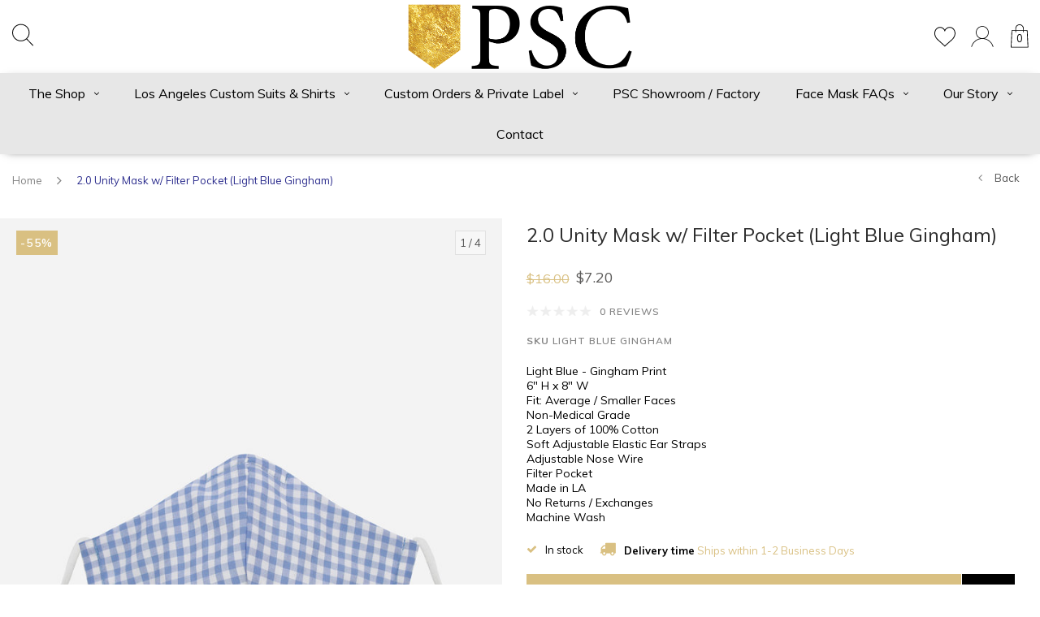

--- FILE ---
content_type: text/html;charset=utf-8
request_url: https://www.pocketsquareclothing.com/20-unity-mask-w-filter-pocket-light-blue-gingham.html?source=facebook
body_size: 16055
content:
<!DOCTYPE html>
<html lang="us">
  <head>

    
    <meta charset="utf-8"/>
<!-- [START] 'blocks/head.rain' -->
<!--

  (c) 2008-2026 Lightspeed Netherlands B.V.
  http://www.lightspeedhq.com
  Generated: 23-01-2026 @ 23:46:16

-->
<link rel="canonical" href="https://www.pocketsquareclothing.com/20-unity-mask-w-filter-pocket-light-blue-gingham.html"/>
<link rel="alternate" href="https://www.pocketsquareclothing.com/index.rss" type="application/rss+xml" title="New products"/>
<meta name="robots" content="noodp,noydir"/>
<meta property="og:url" content="https://www.pocketsquareclothing.com/20-unity-mask-w-filter-pocket-light-blue-gingham.html?source=facebook"/>
<meta property="og:site_name" content="Pocket Square Clothing"/>
<meta property="og:title" content="2.0 Unity Mask w/ Filter Pocket (Light Blue Gingham)"/>
<meta property="og:description" content="(Made in USA) Fabric masks are not meant to replace medical masks, they help minimize the spread of Covid-19 through droplet transmission from coughs to sneeze."/>
<meta property="og:image" content="https://cdn.shoplightspeed.com/shops/617073/files/27222340/20-unity-mask-w-filter-pocket-light-blue-gingham.jpg"/>
<script src="https://www.powr.io/powr.js?external-type=lightspeed"></script>
<!--[if lt IE 9]>
<script src="https://cdn.shoplightspeed.com/assets/html5shiv.js?2025-02-20"></script>
<![endif]-->
<!-- [END] 'blocks/head.rain' -->
    <title>2.0 Unity Mask w/ Filter Pocket (Light Blue Gingham) - Pocket Square Clothing</title>
    <meta name="description" content="(Made in USA) Fabric masks are not meant to replace medical masks, they help minimize the spread of Covid-19 through droplet transmission from coughs to sneeze." />
    <meta name="keywords" content="los angeles face mask, antiviral mask, cotton face mask, coronavirus mask, covid-19 face mask, shop face mask, face masks, fabric masks" />
    <meta name="viewport" content="width=device-width, initial-scale=1.0">
    <meta name="apple-mobile-web-app-capable" content="yes">
    <meta name="apple-mobile-web-app-status-bar-style" content="black">


    <link rel="shortcut icon" href="https://cdn.shoplightspeed.com/shops/617073/themes/11804/assets/favicon.ico?20231123183523" type="image/x-icon" />
    <link href='//fonts.googleapis.com/css?family=Muli:400,300,600,700,800,900' rel='stylesheet' type='text/css'>
    <link href='//fonts.googleapis.com/css?family=Muli:400,300,600,700,800,900' rel='stylesheet' type='text/css'>
    <link rel="shortcut icon" href="https://cdn.shoplightspeed.com/shops/617073/themes/11804/assets/favicon.ico?20231123183523" type="image/x-icon" /> 
    <link rel="stylesheet" href="https://cdn.shoplightspeed.com/shops/617073/themes/11804/assets/bootstrap.css?2023112318354320200819171456" />
    <link rel="stylesheet" href="https://cdn.shoplightspeed.com/shops/617073/themes/11804/assets/font-awesome-min.css?2023112318354320200819171456" />
    <link rel="stylesheet" href="https://cdn.shoplightspeed.com/shops/617073/themes/11804/assets/ionicons.css?2023112318354320200819171456" />
    <link rel="stylesheet" href="https://cdn.shoplightspeed.com/shops/617073/themes/11804/assets/transition.css?2023112318354320200819171456" />
    <link rel="stylesheet" href="https://cdn.shoplightspeed.com/shops/617073/themes/11804/assets/dropdown.css?2023112318354320200819171456" />
    <link rel="stylesheet" href="https://cdn.shoplightspeed.com/shops/617073/themes/11804/assets/checkbox.css?2023112318354320200819171456" />
    <link rel="stylesheet" href="https://cdn.shoplightspeed.com/shops/617073/themes/11804/assets/owl-carousel.css?2023112318354320200819171456" />
    <link rel="stylesheet" href="https://cdn.shoplightspeed.com/shops/617073/themes/11804/assets/jquery-fancybox.css?2023112318354320200819171456" />
    <link rel="stylesheet" href="https://cdn.shoplightspeed.com/shops/617073/themes/11804/assets/jquery-custom-scrollbar.css?2023112318354320200819171456" />
        <link rel="stylesheet" href="https://cdn.shoplightspeed.com/shops/617073/themes/11804/assets/style-2019.css?2023112318354320200819171456" />  
    <link rel="stylesheet" href="https://cdn.shoplightspeed.com/shops/617073/themes/11804/assets/responsive-2019.css?2023112318354320200819171456" />
    <link rel="stylesheet" href="https://cdn.shoplightspeed.com/shops/617073/themes/11804/assets/settings-2019.css?2023112318354320200819171456" />
        <link rel="stylesheet" href="https://cdn.shoplightspeed.com/assets/gui-2-0.css?2025-02-20" />
    <link rel="stylesheet" href="https://cdn.shoplightspeed.com/assets/gui-responsive-2-0.css?2025-02-20" />   
    <link rel="stylesheet" href="https://cdn.shoplightspeed.com/shops/617073/themes/11804/assets/banner-fix.css?2023112318354320200819171456" />
    <link rel="stylesheet" href="https://cdn.shoplightspeed.com/shops/617073/themes/11804/assets/custom.css?2023112318354320200819171456" />
    <link rel="stylesheet" href="https://cdn.shoplightspeed.com/shops/617073/themes/11804/assets/new.css?2023112318354320200819171456" />
    <link rel="stylesheet" href="https://cdn.shoplightspeed.com/shops/617073/themes/11804/assets/wsa-css.css?2023112318354320200819171456" />
    <link rel="stylesheet" href="https://cdn.shoplightspeed.com/shops/617073/themes/11804/assets/jquery-bxslider-min.css?2023112318354320200819171456" />
    
    
    <script src="https://cdn.shoplightspeed.com/assets/jquery-1-9-1.js?2025-02-20"></script>
    <script src="https://cdn.shoplightspeed.com/assets/jquery-ui-1-10-1.js?2025-02-20"></script>
   
    <script type="text/javascript" src="https://cdn.shoplightspeed.com/shops/617073/themes/11804/assets/transition.js?2023112318354320200819171456"></script>
    <script type="text/javascript" src="https://cdn.shoplightspeed.com/shops/617073/themes/11804/assets/dropdown.js?2023112318354320200819171456"></script>
    <script type="text/javascript" src="https://cdn.shoplightspeed.com/shops/617073/themes/11804/assets/checkbox.js?2023112318354320200819171456"></script>
    <script type="text/javascript" src="https://cdn.shoplightspeed.com/shops/617073/themes/11804/assets/owl-carousel.js?2023112318354320200819171456"></script>
    <script type="text/javascript" src="https://cdn.shoplightspeed.com/shops/617073/themes/11804/assets/jquery-fancybox.js?2023112318354320200819171456"></script>
    <script type="text/javascript" src="https://cdn.shoplightspeed.com/shops/617073/themes/11804/assets/jquery-custom-scrollbar.js?2023112318354320200819171456"></script>
    <script type="text/javascript" src="https://cdn.shoplightspeed.com/shops/617073/themes/11804/assets/jquery-countdown-min.js?2023112318354320200819171456"></script>
        <script type="text/javascript" src="https://cdn.shoplightspeed.com/shops/617073/themes/11804/assets/global-2019.js?2023112318354320200819171456"></script>
    <script type="text/javascript" src="https://cdn.shoplightspeed.com/shops/617073/themes/11804/assets/jquery-slider.js?2023112318354320200819171456"></script>
        <script type="text/javascript" src="https://cdn.shoplightspeed.com/shops/617073/themes/11804/assets/jcarousel.js?2023112318354320200819171456"></script>
    <script type="text/javascript" src="https://cdn.shoplightspeed.com/shops/617073/themes/11804/assets/jquery-bxslider-min.js?2023112318354320200819171456"></script>
    <script type="text/javascript" src="https://cdn.shoplightspeed.com/assets/gui.js?2025-02-20"></script>
    <script type="text/javascript" src="https://cdn.shoplightspeed.com/assets/gui-responsive-2-0.js?2025-02-20"></script>
    <script type="text/javascript" src="//cdnjs.cloudflare.com/ajax/libs/jqueryui-touch-punch/0.2.3/jquery.ui.touch-punch.min.js"></script>
    <ul class="hidden-data hidden" style="display:none !important;"><li>617073</li><li>11804</li><li>ja</li><li>us</li><li>live</li><li></li><li>https://www.pocketsquareclothing.com/</li></ul>
        
    <!--[if lt IE 9]>
    <link rel="stylesheet" href="https://cdn.shoplightspeed.com/shops/617073/themes/11804/assets/style-ie.css?2023112318354320200819171456" />
    <![endif]-->
  </head>
  <body id="body">  
    
      
<div class="cart-dropdown">
  <div class="cart-title">Cart<span class="items">(0 Products)</span></div>
  <a href="javascript:void(0)" class="close-cart-drp"><i class="fa fa-close"></i></a>
  <div class="cart-body">
    <div class="cart-products grid column-orient center">
          </div>
  </div>
    <div class="empty-cart">
    No products found
  </div>
  </div>
<div class="menu-wrap">
  <div class="close-menu"><i class="ion ion-ios-close-empty"></i></div>
  <div class="menu-box">
    <div class="menu-logo medium"><a href="https://www.pocketsquareclothing.com/"><img src="https://cdn.shoplightspeed.com/shops/617073/themes/11804/assets/logo-light.png?20231123183523" alt="Pocket Square Clothing"></a></div>
      <ul>
        <li><a href="https://www.pocketsquareclothing.com/">Home</a></li>
                  <li><a href="https://www.pocketsquareclothing.com/the-shop/">The Shop</a><span class="more-cats"><span class="plus-min"></span></span>                          <ul class="sub ">
                                  <li><a href="https://www.pocketsquareclothing.com/the-shop/psc-eyewear/">PSC Eyewear</a><span class="more-cats"><span class="plus-min"></span></span>                                          <ul class="sub ">
                                                  <li><a href="https://www.pocketsquareclothing.com/the-shop/psc-eyewear/sunglasses/"><i class="fa fa-circle" aria-hidden="true"></i>Sunglasses</a></li>
                                              </ul>
                                      </li>
                                  <li><a href="https://www.pocketsquareclothing.com/the-shop/formal-accessories/">Formal Accessories</a><span class="more-cats"><span class="plus-min"></span></span>                                          <ul class="sub ">
                                                  <li><a href="https://www.pocketsquareclothing.com/the-shop/formal-accessories/ties/"><i class="fa fa-circle" aria-hidden="true"></i>Ties</a></li>
                                                  <li><a href="https://www.pocketsquareclothing.com/the-shop/formal-accessories/bow-ties/"><i class="fa fa-circle" aria-hidden="true"></i>Bow Ties</a></li>
                                                  <li><a href="https://www.pocketsquareclothing.com/the-shop/formal-accessories/pocket-squares/"><i class="fa fa-circle" aria-hidden="true"></i>Pocket Squares</a></li>
                                                  <li><a href="https://www.pocketsquareclothing.com/the-shop/formal-accessories/tie-clips/"><i class="fa fa-circle" aria-hidden="true"></i>Tie Clips</a></li>
                                                  <li><a href="https://www.pocketsquareclothing.com/the-shop/formal-accessories/lapel-pins/"><i class="fa fa-circle" aria-hidden="true"></i>Lapel Pins</a></li>
                                                  <li><a href="https://www.pocketsquareclothing.com/the-shop/formal-accessories/neck-scarves/"><i class="fa fa-circle" aria-hidden="true"></i>Neck Scarves</a></li>
                                                  <li><a href="https://www.pocketsquareclothing.com/the-shop/formal-accessories/la-original/"><i class="fa fa-circle" aria-hidden="true"></i>LA Original</a></li>
                                              </ul>
                                      </li>
                                  <li><a href="https://www.pocketsquareclothing.com/the-shop/by-psc/">✨ BY PSC</a><span class="more-cats"><span class="plus-min"></span></span>                                          <ul class="sub ">
                                                  <li><a href="https://www.pocketsquareclothing.com/the-shop/by-psc/sanitizer-key-chain/"><i class="fa fa-circle" aria-hidden="true"></i>Sanitizer Key Chain</a></li>
                                                  <li><a href="https://www.pocketsquareclothing.com/the-shop/by-psc/hand-sanitizer/"><i class="fa fa-circle" aria-hidden="true"></i>Hand Sanitizer</a></li>
                                                  <li><a href="https://www.pocketsquareclothing.com/the-shop/by-psc/scrunchies/"><i class="fa fa-circle" aria-hidden="true"></i>Scrunchies</a></li>
                                                  <li><a href="https://www.pocketsquareclothing.com/the-shop/by-psc/scarf-hat-band/"><i class="fa fa-circle" aria-hidden="true"></i>Scarf / Hat Band</a></li>
                                              </ul>
                                      </li>
                                  <li><a href="https://www.pocketsquareclothing.com/the-shop/custom-suits-shirts/">Custom Suits + Shirts</a><span class="more-cats"><span class="plus-min"></span></span>                                          <ul class="sub ">
                                                  <li><a href="https://www.pocketsquareclothing.com/the-shop/custom-suits-shirts/button-up-shirts/"><i class="fa fa-circle" aria-hidden="true"></i>Button Up Shirts</a></li>
                                                  <li><a href="https://www.pocketsquareclothing.com/the-shop/custom-suits-shirts/coats-jackets/"><i class="fa fa-circle" aria-hidden="true"></i>Coats &amp; Jackets</a></li>
                                              </ul>
                                      </li>
                                  <li><a href="https://www.pocketsquareclothing.com/the-shop/la-original/">LA Original</a><span class="more-cats"><span class="plus-min"></span></span>                                          <ul class="sub ">
                                                  <li><a href="https://www.pocketsquareclothing.com/the-shop/la-original/la-original-face-masks/"><i class="fa fa-circle" aria-hidden="true"></i>LA Original Face Masks</a></li>
                                              </ul>
                                      </li>
                                  <li><a href="https://www.pocketsquareclothing.com/the-shop/face-masks/">Face Masks</a>                                      </li>
                                  <li><a href="https://www.pocketsquareclothing.com/the-shop/bolo-ties/">Bolo Ties</a><span class="more-cats"><span class="plus-min"></span></span>                                          <ul class="sub ">
                                                  <li><a href="https://www.pocketsquareclothing.com/the-shop/bolo-ties/bolo-western-ties/"><i class="fa fa-circle" aria-hidden="true"></i>Bolo Western Ties</a></li>
                                              </ul>
                                      </li>
                              </ul>
                      </li>
                  <li><a href="https://www.pocketsquareclothing.com/los-angeles-custom-suits-shirts/">Los Angeles Custom Suits &amp; Shirts</a><span class="more-cats"><span class="plus-min"></span></span>                          <ul class="sub ">
                                  <li><a href="https://www.pocketsquareclothing.com/los-angeles-custom-suits-shirts/pocket-square-fold-guide/">Pocket Square Fold Guide</a>                                      </li>
                                  <li><a href="https://www.pocketsquareclothing.com/los-angeles-custom-suits-shirts/custom-suits/">Custom Suits</a><span class="more-cats"><span class="plus-min"></span></span>                                          <ul class="sub ">
                                                  <li><a href="https://www.pocketsquareclothing.com/los-angeles-custom-suits-shirts/custom-suits/custom-shirts/"><i class="fa fa-circle" aria-hidden="true"></i>Custom Shirts</a></li>
                                                  <li><a href="https://www.pocketsquareclothing.com/los-angeles-custom-suits-shirts/custom-suits/custom-blazers/"><i class="fa fa-circle" aria-hidden="true"></i>Custom Blazers</a></li>
                                              </ul>
                                      </li>
                                  <li><a href="https://www.pocketsquareclothing.com/los-angeles-custom-suits-shirts/get-to-know-psc/">Get to Know PSC</a><span class="more-cats"><span class="plus-min"></span></span>                                          <ul class="sub ">
                                                  <li><a href="https://www.pocketsquareclothing.com/los-angeles-custom-suits-shirts/get-to-know-psc/our-fabrics-clothing-guide/"><i class="fa fa-circle" aria-hidden="true"></i>Our Fabrics / Clothing Guide</a></li>
                                              </ul>
                                      </li>
                              </ul>
                      </li>
                  <li><a href="https://www.pocketsquareclothing.com/custom-orders-private-label/">Custom Orders &amp; Private Label</a><span class="more-cats"><span class="plus-min"></span></span>                          <ul class="sub ">
                                  <li><a href="https://www.pocketsquareclothing.com/custom-orders-private-label/custom-accessories/">Custom Accessories</a>                                      </li>
                                  <li><a href="https://www.pocketsquareclothing.com/custom-orders-private-label/private-label-manufacturing/">Private Label &amp; Manufacturing</a>                                      </li>
                              </ul>
                      </li>
                  <li><a href="https://www.pocketsquareclothing.com/psc-showroom-factory/">PSC Showroom / Factory</a>                      </li>
                  <li><a href="https://www.pocketsquareclothing.com/face-mask-faqs/">Face Mask FAQs</a><span class="more-cats"><span class="plus-min"></span></span>                          <ul class="sub ">
                                  <li><a href="https://www.pocketsquareclothing.com/face-mask-faqs/how-to-use-your-face-mask-and-add-a-filter/">How To Use Your Face Mask and Add A Filter</a>                                      </li>
                                  <li><a href="https://www.pocketsquareclothing.com/face-mask-faqs/frequently-asked-questions/">Frequently Asked Questions</a>                                      </li>
                                  <li><a href="https://www.pocketsquareclothing.com/face-mask-faqs/bulk-orders-and-donation-requests/">Bulk Orders and Donation Requests</a>                                      </li>
                              </ul>
                      </li>
                  <li><a href="https://www.pocketsquareclothing.com/our-story/">Our Story</a><span class="more-cats"><span class="plus-min"></span></span>                          <ul class="sub ">
                                  <li><a href="https://www.pocketsquareclothing.com/our-story/about-us/">About Us</a>                                      </li>
                                  <li><a href="https://www.pocketsquareclothing.com/our-story/stockists/">Stockists</a>                                      </li>
                                  <li><a href="https://www.pocketsquareclothing.com/our-story/press/">Press</a>                                      </li>
                                  <li><a href="https://www.pocketsquareclothing.com/our-story/la-original/">LA Original</a>                                      </li>
                              </ul>
                      </li>
        
                                                                                <li class=""><a href="https://www.pocketsquareclothing.com/service/">Contact</a></li>
                    
        
        
      </ul>

  </div>
</div>
<header id="header">
	<nav id="nav" class="grid center justify-space  header-dark-icons">
    <div class="grid-cell nav-left">
    	<div class="grid center nav-left-toggler">
        <div class="mobilemenu-btn hidden-md hidden-lg">
          <a class="open-menu" href="javascript:;"><!--?xml version="1.0" encoding="utf-8"?-->
            <?xml version="1.0" encoding="utf-8"?>
            <!-- Generator: Adobe Illustrator 22.1.0, SVG Export Plug-In . SVG Version: 6.00 Build 0)  -->
            <svg version="1.1" id="Layer_1" xmlns="http://www.w3.org/2000/svg" xmlns:xlink="http://www.w3.org/1999/xlink" x="0px" y="0px"
               viewBox="0 0 14.2 14.2" style="enable-background:new 0 0 14.2 14.2;" xml:space="preserve">
            <style type="text/css">
              .st0{fill:none;stroke:#1D1D1B;stroke-width:0.25;stroke-linecap:round;stroke-miterlimit:10;}
            </style>
            <g>
              <line class="st0" x1="1.1" y1="10.6" x2="13" y2="10.6"/>
              <line class="st0" x1="1.1" y1="7.1" x2="13" y2="7.1"/>
              <line class="st0" x1="1.1" y1="3.5" x2="13" y2="3.5"/>
            </g>
            </svg>
          </a>
      	</div>
        <div id="search" class="search">
          <a class="search-icon" href="javascript:;"><svg width="26" height="28" viewBox="0 0 26 28" fill="none" xmlns="http://www.w3.org/2000/svg">
<path d="M25.8579 26.5439L18.2827 18.723C20.2149 16.7993 21.4119 14.1473 21.4119 11.2225C21.4119 5.36177 16.6095 0.594238 10.7059 0.594238C4.80238 0.594238 0 5.36177 0 11.2225C0 17.0832 4.80238 21.8508 10.7059 21.8508C13.2973 21.8508 15.6755 20.9312 17.5292 19.4053L25.1228 27.2454C25.2227 27.3491 25.3563 27.4007 25.4903 27.4007C25.6178 27.4007 25.7447 27.3537 25.8436 27.2595C26.0465 27.0657 26.0527 26.7453 25.8579 26.5439ZM10.7059 20.8386C5.3647 20.8386 1.01961 16.525 1.01961 11.2225C1.01961 5.92001 5.3647 1.60645 10.7059 1.60645C16.0472 1.60645 20.3923 5.92001 20.3923 11.2225C20.3923 16.525 16.0467 20.8386 10.7059 20.8386Z" fill="black"/>
</svg></a>
          <form action="https://www.pocketsquareclothing.com/search/" method="get" id="formSearch">
            <input class="searbar-input" type="text" name="q" autocomplete="off"  value="" placeholder="Search..."/>
            <span class="search-text-remover"></span>
            <div class="autocomplete">
              <div class="search-products products-livesearch grid center wrap"></div>
              <div class="more"><a href="#">View all results <span>(0)</span></a></div>
              <div class="notfound">No products found...</div>
            </div>
          </form>
        </div>
              </div>
    </div>    
    <p id="logo" class="grid-cell center"><a href="https://www.pocketsquareclothing.com/"><img src="https://cdn.shoplightspeed.com/shops/617073/themes/11804/assets/logo.png?20231123183523"></a></p>
    <div class="grid-cell nav-right">
    	<div class="grid center bottom">        
                                <a class="heart-icon" href="https://www.pocketsquareclothing.com/account/wishlistAdd/34428317/?variant_id=56747825"><svg width="27" height="25" viewBox="0 0 27 25" fill="none" xmlns="http://www.w3.org/2000/svg">
<path d="M26.8906 7.40823C26.5111 3.22435 23.5544 0.188855 19.8542 0.188855C17.389 0.188855 15.1319 1.51754 13.8618 3.64704C12.6032 1.49 10.4386 0.188354 8.01292 0.188354C4.31319 0.188354 1.356 3.22385 0.976978 7.40773C0.946976 7.59253 0.823968 8.56513 1.19799 10.1512C1.73703 12.439 2.98211 14.5199 4.79772 16.1676L13.8558 24.4007L23.0694 16.1681C24.885 14.5199 26.1301 12.4395 26.6691 10.1512C27.0431 8.56563 26.9201 7.59303 26.8906 7.40823ZM25.6955 9.92186C25.2035 12.0113 24.0629 13.9149 22.4003 15.4234L13.8618 23.0535L5.46976 15.4254C3.80416 13.9139 2.66408 12.0108 2.17155 9.92136C1.81753 8.42039 1.96304 7.5725 1.96354 7.56699L1.97104 7.51641C2.29606 3.85088 4.83672 1.19 8.01292 1.19C10.3566 1.19 12.4197 2.63237 13.3988 4.95369L13.8593 6.04699L14.3198 4.95369C15.2834 2.66793 17.4555 1.1905 19.8547 1.1905C23.0304 1.1905 25.5715 3.85138 25.9031 7.56449C25.9041 7.5725 26.0496 8.4209 25.6955 9.92186Z" fill="black"/>
</svg></a>
          
        <a class="user-icon" href="https://www.pocketsquareclothing.com/account/"><?xml version="1.0" encoding="utf-8"?>
<!-- Generator: Adobe Illustrator 22.1.0, SVG Export Plug-In . SVG Version: 6.00 Build 0)  -->
<svg version="1.1" id="Capa_1" xmlns="http://www.w3.org/2000/svg" xmlns:xlink="http://www.w3.org/1999/xlink" x="0px" y="0px"
	 viewBox="0 0 513.3 513.3" style="enable-background:new 0 0 513.3 513.3;" xml:space="preserve">
<style type="text/css">
	.st0{fill:none;}
</style>
<g>
	
		<ellipse transform="matrix(0.7071 -0.7071 0.7071 0.7071 -45.8638 231.489)" class="st0" cx="256.5" cy="171.1" rx="121.3" ry="121.3"/>
	<path d="M427.3,363.2c-33.9-33.9-76.1-56.5-122-65.8c50.6-19.6,86.6-68.8,86.6-126.2c0-74.6-60.7-135.3-135.3-135.3
		S121.2,96.5,121.2,171.1c0,57.4,36,106.6,86.6,126.2c-45.9,9.4-88.1,31.9-122,65.8c-31.3,31.3-53,69.7-63.5,111.6h14.5
		c10.2-38.1,30.2-73.1,58.9-101.7c43-43,100.1-66.6,160.9-66.6s117.9,23.7,160.9,66.6c28.7,28.7,48.7,63.6,58.9,101.7h14.5
		C480.3,432.9,458.6,394.5,427.3,363.2z M135.2,171.1c0-66.9,54.4-121.3,121.3-121.3s121.3,54.4,121.3,121.3
		c0,66.9-54.4,121.3-121.3,121.3S135.2,238,135.2,171.1z"/>
</g>
</svg>
</a>
        <a href="javascript:;" class="cart-icon open-cart">
          <svg width="22" height="29" viewBox="0 0 22 29" fill="none" xmlns="http://www.w3.org/2000/svg">
<path d="M21.2263 28.5359H0.440341C0.319804 28.5359 0.204546 28.4875 0.121842 28.4019C0.0391384 28.3163 -0.00485314 28.2013 0.000425841 28.0828L0.990234 7.65367C1.00167 7.42279 1.19435 7.24207 1.43015 7.24207H20.2365C20.4714 7.24207 20.665 7.42279 20.6764 7.65367L21.6662 28.0828C21.6715 28.2013 21.6284 28.3163 21.5448 28.4019C21.4612 28.4875 21.346 28.5359 21.2263 28.5359ZM0.901371 27.6712H20.7644L19.8168 8.10679H1.84895L0.901371 27.6712Z" fill="black"/>
<path d="M15.5876 9.83626C15.3448 9.83626 15.1477 9.64256 15.1477 9.4039V5.10621C15.1477 2.76799 13.2121 0.864726 10.8321 0.864726C8.45217 0.864726 6.51655 2.76799 6.51655 5.10621V9.4039C6.51655 9.64256 6.31947 9.83626 6.07663 9.83626C5.8338 9.83626 5.63672 9.64256 5.63672 9.4039V5.10621C5.63672 2.29066 7.96739 0 10.8321 0C13.6968 0 16.0275 2.29066 16.0275 5.10621V9.4039C16.0275 9.64256 15.8313 9.83626 15.5876 9.83626Z" fill="black"/>
</svg>          <span>0</span>
        </a>
      </div>
    </div>    
  </nav>
  <div class="main-menu hidden-xs hidden-sm main-menu-capitalize ">
    <div class="">
      <ul class="">
        
                                <li class=""><a href="https://www.pocketsquareclothing.com/the-shop/">The Shop<i class="fa fa-angle-down" aria-hidden="true"></i></a>
                    <div class="subnav noDivider">
            <div class="grid">
              <div class="grid-cell">
                <div class="grid wrap center stretch menu-inner-sub">
                                    <div class="subnav-rows grid-cell  submenu-with-image">
                    <div class="grid">
                      <div class="grid-cell"></div>
                      <div class="grid-cell">
                        <a href="https://www.pocketsquareclothing.com/the-shop/psc-eyewear/" class="sub-title">PSC Eyewear</a>
                                                <ul class="subsub">
                                                    <li><a href="https://www.pocketsquareclothing.com/the-shop/psc-eyewear/sunglasses/">Sunglasses</a></li>
                                                  </ul>
                                              </div>
                    </div>
                  </div>
                                    <div class="subnav-rows grid-cell  submenu-with-image">
                    <div class="grid">
                      <div class="grid-cell"></div>
                      <div class="grid-cell">
                        <a href="https://www.pocketsquareclothing.com/the-shop/formal-accessories/" class="sub-title">Formal Accessories</a>
                                                <ul class="subsub">
                                                    <li><a href="https://www.pocketsquareclothing.com/the-shop/formal-accessories/ties/">Ties</a></li>
                                                    <li><a href="https://www.pocketsquareclothing.com/the-shop/formal-accessories/bow-ties/">Bow Ties</a></li>
                                                    <li><a href="https://www.pocketsquareclothing.com/the-shop/formal-accessories/pocket-squares/">Pocket Squares</a></li>
                                                    <li><a href="https://www.pocketsquareclothing.com/the-shop/formal-accessories/tie-clips/">Tie Clips</a></li>
                                                    <li><a href="https://www.pocketsquareclothing.com/the-shop/formal-accessories/lapel-pins/">Lapel Pins</a></li>
                                                    <li><a href="https://www.pocketsquareclothing.com/the-shop/formal-accessories/neck-scarves/">Neck Scarves</a></li>
                                                    <li><a href="https://www.pocketsquareclothing.com/the-shop/formal-accessories/la-original/">LA Original</a></li>
                                                  </ul>
                                              </div>
                    </div>
                  </div>
                                    <div class="subnav-rows grid-cell  submenu-with-image">
                    <div class="grid">
                      <div class="grid-cell"></div>
                      <div class="grid-cell">
                        <a href="https://www.pocketsquareclothing.com/the-shop/by-psc/" class="sub-title">✨ BY PSC</a>
                                                <ul class="subsub">
                                                    <li><a href="https://www.pocketsquareclothing.com/the-shop/by-psc/sanitizer-key-chain/">Sanitizer Key Chain</a></li>
                                                    <li><a href="https://www.pocketsquareclothing.com/the-shop/by-psc/hand-sanitizer/">Hand Sanitizer</a></li>
                                                    <li><a href="https://www.pocketsquareclothing.com/the-shop/by-psc/scrunchies/">Scrunchies</a></li>
                                                    <li><a href="https://www.pocketsquareclothing.com/the-shop/by-psc/scarf-hat-band/">Scarf / Hat Band</a></li>
                                                  </ul>
                                              </div>
                    </div>
                  </div>
                                    <div class="subnav-rows grid-cell  submenu-with-image">
                    <div class="grid">
                      <div class="grid-cell"></div>
                      <div class="grid-cell">
                        <a href="https://www.pocketsquareclothing.com/the-shop/custom-suits-shirts/" class="sub-title">Custom Suits + Shirts</a>
                                                <ul class="subsub">
                                                    <li><a href="https://www.pocketsquareclothing.com/the-shop/custom-suits-shirts/button-up-shirts/">Button Up Shirts</a></li>
                                                    <li><a href="https://www.pocketsquareclothing.com/the-shop/custom-suits-shirts/coats-jackets/">Coats &amp; Jackets</a></li>
                                                  </ul>
                                              </div>
                    </div>
                  </div>
                                    <div class="subnav-rows grid-cell  submenu-with-image">
                    <div class="grid">
                      <div class="grid-cell"></div>
                      <div class="grid-cell">
                        <a href="https://www.pocketsquareclothing.com/the-shop/la-original/" class="sub-title">LA Original</a>
                                                <ul class="subsub">
                                                    <li><a href="https://www.pocketsquareclothing.com/the-shop/la-original/la-original-face-masks/">LA Original Face Masks</a></li>
                                                  </ul>
                                              </div>
                    </div>
                  </div>
                                    <div class="subnav-rows grid-cell  submenu-with-image">
                    <div class="grid">
                      <div class="grid-cell"></div>
                      <div class="grid-cell">
                        <a href="https://www.pocketsquareclothing.com/the-shop/face-masks/" class="sub-title">Face Masks</a>
                                              </div>
                    </div>
                  </div>
                                    <div class="subnav-rows grid-cell  submenu-with-image">
                    <div class="grid">
                      <div class="grid-cell"></div>
                      <div class="grid-cell">
                        <a href="https://www.pocketsquareclothing.com/the-shop/bolo-ties/" class="sub-title">Bolo Ties</a>
                                                <ul class="subsub">
                                                    <li><a href="https://www.pocketsquareclothing.com/the-shop/bolo-ties/bolo-western-ties/">Bolo Western Ties</a></li>
                                                  </ul>
                                              </div>
                    </div>
                  </div>
                                  </div>
              </div>
                            <div class="grid-cell text-right subnav-image">
                <div class="subnav-image-block">
                                    <img src="https://cdn.shoplightspeed.com/shops/617073/files/28871221/500x500x2/image.jpg" width="100%">
                                  </div>
              </div>
                          </div>
          </div>
                  </li>
                <li class=""><a href="https://www.pocketsquareclothing.com/los-angeles-custom-suits-shirts/">Los Angeles Custom Suits &amp; Shirts<i class="fa fa-angle-down" aria-hidden="true"></i></a>
                    <div class="subnav noDivider">
            <div class="grid">
              <div class="grid-cell">
                <div class="grid wrap center stretch menu-inner-sub">
                                    <div class="subnav-rows grid-cell  submenu-with-image">
                    <div class="grid">
                      <div class="grid-cell"></div>
                      <div class="grid-cell">
                        <a href="https://www.pocketsquareclothing.com/los-angeles-custom-suits-shirts/pocket-square-fold-guide/" class="sub-title">Pocket Square Fold Guide</a>
                                              </div>
                    </div>
                  </div>
                                    <div class="subnav-rows grid-cell  submenu-with-image">
                    <div class="grid">
                      <div class="grid-cell"></div>
                      <div class="grid-cell">
                        <a href="https://www.pocketsquareclothing.com/los-angeles-custom-suits-shirts/custom-suits/" class="sub-title">Custom Suits</a>
                                                <ul class="subsub">
                                                    <li><a href="https://www.pocketsquareclothing.com/los-angeles-custom-suits-shirts/custom-suits/custom-shirts/">Custom Shirts</a></li>
                                                    <li><a href="https://www.pocketsquareclothing.com/los-angeles-custom-suits-shirts/custom-suits/custom-blazers/">Custom Blazers</a></li>
                                                  </ul>
                                              </div>
                    </div>
                  </div>
                                    <div class="subnav-rows grid-cell  submenu-with-image">
                    <div class="grid">
                      <div class="grid-cell"></div>
                      <div class="grid-cell">
                        <a href="https://www.pocketsquareclothing.com/los-angeles-custom-suits-shirts/get-to-know-psc/" class="sub-title">Get to Know PSC</a>
                                                <ul class="subsub">
                                                    <li><a href="https://www.pocketsquareclothing.com/los-angeles-custom-suits-shirts/get-to-know-psc/our-fabrics-clothing-guide/">Our Fabrics / Clothing Guide</a></li>
                                                  </ul>
                                              </div>
                    </div>
                  </div>
                                  </div>
              </div>
                            <div class="grid-cell text-right subnav-image">
                <div class="subnav-image-block">
                                    <img src="https://cdn.shoplightspeed.com/shops/617073/files/28871506/500x500x2/image.jpg" width="100%">
                                  </div>
              </div>
                          </div>
          </div>
                  </li>
                <li class=""><a href="https://www.pocketsquareclothing.com/custom-orders-private-label/">Custom Orders &amp; Private Label<i class="fa fa-angle-down" aria-hidden="true"></i></a>
                    <div class="subnav noDivider">
            <div class="grid">
              <div class="grid-cell">
                <div class="grid wrap center stretch menu-inner-sub">
                                    <div class="subnav-rows grid-cell  submenu-with-image">
                    <div class="grid">
                      <div class="grid-cell"></div>
                      <div class="grid-cell">
                        <a href="https://www.pocketsquareclothing.com/custom-orders-private-label/custom-accessories/" class="sub-title">Custom Accessories</a>
                                              </div>
                    </div>
                  </div>
                                    <div class="subnav-rows grid-cell  submenu-with-image">
                    <div class="grid">
                      <div class="grid-cell"></div>
                      <div class="grid-cell">
                        <a href="https://www.pocketsquareclothing.com/custom-orders-private-label/private-label-manufacturing/" class="sub-title">Private Label &amp; Manufacturing</a>
                                              </div>
                    </div>
                  </div>
                                  </div>
              </div>
                            <div class="grid-cell text-right subnav-image">
                <div class="subnav-image-block">
                                    <img src="https://cdn.shoplightspeed.com/shops/617073/files/28871437/500x500x2/image.jpg" width="100%">
                                  </div>
              </div>
                          </div>
          </div>
                  </li>
                <li class=""><a href="https://www.pocketsquareclothing.com/psc-showroom-factory/">PSC Showroom / Factory</a>
                  </li>
                <li class=""><a href="https://www.pocketsquareclothing.com/face-mask-faqs/">Face Mask FAQs<i class="fa fa-angle-down" aria-hidden="true"></i></a>
                    <div class="subnav noDivider">
            <div class="grid">
              <div class="grid-cell">
                <div class="grid wrap center stretch menu-inner-sub">
                                    <div class="subnav-rows grid-cell  submenu-with-image">
                    <div class="grid">
                      <div class="grid-cell"></div>
                      <div class="grid-cell">
                        <a href="https://www.pocketsquareclothing.com/face-mask-faqs/how-to-use-your-face-mask-and-add-a-filter/" class="sub-title">How To Use Your Face Mask and Add A Filter</a>
                                              </div>
                    </div>
                  </div>
                                    <div class="subnav-rows grid-cell  submenu-with-image">
                    <div class="grid">
                      <div class="grid-cell"></div>
                      <div class="grid-cell">
                        <a href="https://www.pocketsquareclothing.com/face-mask-faqs/frequently-asked-questions/" class="sub-title">Frequently Asked Questions</a>
                                              </div>
                    </div>
                  </div>
                                    <div class="subnav-rows grid-cell  submenu-with-image">
                    <div class="grid">
                      <div class="grid-cell"></div>
                      <div class="grid-cell">
                        <a href="https://www.pocketsquareclothing.com/face-mask-faqs/bulk-orders-and-donation-requests/" class="sub-title">Bulk Orders and Donation Requests</a>
                                              </div>
                    </div>
                  </div>
                                  </div>
              </div>
                            <div class="grid-cell text-right subnav-image">
                <div class="subnav-image-block">
                                    <img src="https://cdn.shoplightspeed.com/shops/617073/files/28871582/500x500x2/image.jpg" width="100%">
                                  </div>
              </div>
                          </div>
          </div>
                  </li>
                <li class=""><a href="https://www.pocketsquareclothing.com/our-story/">Our Story<i class="fa fa-angle-down" aria-hidden="true"></i></a>
                    <div class="subnav noDivider">
            <div class="grid">
              <div class="grid-cell">
                <div class="grid wrap center stretch menu-inner-sub">
                                    <div class="subnav-rows grid-cell  submenu-with-image">
                    <div class="grid">
                      <div class="grid-cell"></div>
                      <div class="grid-cell">
                        <a href="https://www.pocketsquareclothing.com/our-story/about-us/" class="sub-title">About Us</a>
                                              </div>
                    </div>
                  </div>
                                    <div class="subnav-rows grid-cell  submenu-with-image">
                    <div class="grid">
                      <div class="grid-cell"></div>
                      <div class="grid-cell">
                        <a href="https://www.pocketsquareclothing.com/our-story/stockists/" class="sub-title">Stockists</a>
                                              </div>
                    </div>
                  </div>
                                    <div class="subnav-rows grid-cell  submenu-with-image">
                    <div class="grid">
                      <div class="grid-cell"></div>
                      <div class="grid-cell">
                        <a href="https://www.pocketsquareclothing.com/our-story/press/" class="sub-title">Press</a>
                                              </div>
                    </div>
                  </div>
                                    <div class="subnav-rows grid-cell  submenu-with-image">
                    <div class="grid">
                      <div class="grid-cell"></div>
                      <div class="grid-cell">
                        <a href="https://www.pocketsquareclothing.com/our-story/la-original/" class="sub-title">LA Original</a>
                                              </div>
                    </div>
                  </div>
                                  </div>
              </div>
                            <div class="grid-cell text-right subnav-image">
                <div class="subnav-image-block">
                                    <img src="https://cdn.shoplightspeed.com/shops/617073/files/28871477/500x500x2/image.jpg" width="100%">
                                  </div>
              </div>
                          </div>
          </div>
                  </li>
                                                        <li class="with-small-menu"><a href="https://www.pocketsquareclothing.com/service/">Contact</a></li>
              </ul>
    </div>
  </div>
</header>  
   
    
    <main>
      <div class="product-page   main-content">
        
<div class="message-container all-products-message">
  <div class="container">
    <div class="messages">
      <div class="message success">
        <div class="icon"><i class="fa fa-check" aria-hidden="true"></i></div>
        <div class="text">
          <ul>
            <li>All products are added to your cart.</li>
          </ul>
        </div>
      </div>
    </div>
  </div>
</div>                <div itemscope itemtype="https://schema.org/Product">
  <meta itemprop="name" content="2.0 Unity Mask w/ Filter Pocket (Light Blue Gingham)">    <meta itemprop="description" content="Light Blue - Gingham Print<br />
6&quot; H x  8&quot; W<br />
Fit: Average / Smaller Faces<br />
Non-Medical Grade<br />
2 Layers of 100% Cotton<br />
Soft Adjustable Elastic Ear Straps<br />
Adjustable Nose Wire<br />
Filter Pocket<br />
Made in LA<br />
No Returns / Exchanges<br />
Machine Wash" />   <meta itemprop="image" content="https://cdn.shoplightspeed.com/shops/617073/files/27222340/300x250x2/20-unity-mask-w-filter-pocket-light-blue-gingham.jpg" />    <meta itemprop="mpn" content="Light Blue Gingham" />   <meta itemprop="sku" content="Light Blue Gingham" />  <div itemprop="offers" itemscope itemtype="https://schema.org/Offer">
    <meta itemprop="priceCurrency" content="USD">
    <meta itemprop="price" content="7.20" />
    <meta itemprop="itemCondition" itemtype="https://schema.org/OfferItemCondition" content="https://schema.org/NewCondition" />     <meta itemprop="availability" content="In stock" />
    <meta itemprop="inventoryLevel" content="89" />    </div>
</div>


<div class="page-top hidden-xs row">
  <div class="col-sm-9 col-md-9 hidden-xs breadcrumbs">
    <a href="https://www.pocketsquareclothing.com/" title="Home">Home</a>     <span class="bread-divider"><i class="fa fa-angle-right" aria-hidden="true"></i></span>
    <a class="last" href="https://www.pocketsquareclothing.com/20-unity-mask-w-filter-pocket-light-blue-gingham.html">2.0 Unity Mask w/ Filter Pocket (Light Blue Gingham)</a>   </div>

  <div class="back-box col-sm-3 col-md-3">
    <a class="back-to " href="https://www.pocketsquareclothing.com/"><span class="hidden-xs">Back</span><span class="hidden-sm hidden-md hidden-lg">Back</span></a>
  </div>

</div>

<div class="row productpage dmws-new">
  <div class="col-xs-12">
    <div class="row">
      <div class="col-xs-12">
        <div class="col-lg-6 col-md-6 col-sm-12 col-xs-12 pad-fix">
                    <div>
            <div class="product-image-wrap m20">
                            <div class="productpagelabel sale">-55%</div>
                            <div id="sync1" class="owl-carousel">
                                <div class="item">
                  <a rel="gallery1" href="https://cdn.shoplightspeed.com/shops/617073/files/27222340/20-unity-mask-w-filter-pocket-light-blue-gingham.jpg" class="product-fancy"><img src="https://cdn.shoplightspeed.com/shops/617073/files/27222340/700x1000x1/20-unity-mask-w-filter-pocket-light-blue-gingham.jpg" alt="2.0 Unity Mask w/ Filter Pocket (Light Blue Gingham)"> </a>
                  <div class="product-zoomer-block grid justify-end hidden-xs hidden-sm">
                                        <div class="product-compare link grid-cell grow0 hidden-sm">
                      <a href="https://www.pocketsquareclothing.com/compare/add/56747825/"><i class="fa fa-exchange" aria-hidden="true"></i></a>
                    </div>
                                        <div class="product-shares grid-cell grow0">
                      <a href="javascript:void(0)">
                          <i class="fa fa-share-alt" aria-hidden="true"></i>
                        </a>
                      <div class="share-drop grid center">
                        <div class="grid-cell"><a onclick="return !window.open(this.href,'2.0 Unity Mask w/ Filter Pocket (Light Blue Gingham)', 'width=500,height=500')" target="_blank" href="https://www.facebook.com/sharer/sharer.php?u=https://www.pocketsquareclothing.com/20-unity-mask-w-filter-pocket-light-blue-gingham.html"><i class="fa fa-facebook"></i></a></div>
                        <div class="grid-cell"><a onclick="return !window.open(this.href,'2.0 Unity Mask w/ Filter Pocket (Light Blue Gingham)', 'width=500,height=500')" target="_blank" href="https://twitter.com/home?status=2.0 Unity Mask w/ Filter Pocket (Light Blue Gingham)"><i class="fa fa-twitter"></i></a></div>
                        <div class="grid-cell"><a onclick="return !window.open(this.href,'2.0 Unity Mask w/ Filter Pocket (Light Blue Gingham)', 'width=500,height=500')" target="_blank" href="https://pinterest.com/pin/create/button/?url=https://www.pocketsquareclothing.com/20-unity-mask-w-filter-pocket-light-blue-gingham.html&media=https://cdn.shoplightspeed.com/shops/617073/files/27222340/image.jpg&description=Light Blue - Gingham Print<br />
6&quot; H x  8&quot; W<br />
Fit: Average / Smaller Faces<br />
Non-Medical Grade<br />
2 Layers of 100% Cotton<br />
Soft Adjustable Elastic Ear Straps<br />
Adjustable Nose Wire<br />
Filter Pocket<br />
Made in LA<br />
No Returns / Exchanges<br />
Machine Wash"><i class="fa fa-pinterest-p"></i></a></div>
                      </div>

                    </div>

                    <div class="enlarge hidden-xs grid-cell grow0"><a rel="gallery2" href="https://cdn.shoplightspeed.com/shops/617073/files/27222340/image.jpg" class="product-fancy"><i class="fa fa-expand" aria-hidden="true"></i></a></div>
                  </div>
                </div>
                                <div class="item">
                  <a rel="gallery1" href="https://cdn.shoplightspeed.com/shops/617073/files/27222431/20-unity-mask-w-filter-pocket-light-blue-gingham.jpg" class="product-fancy"><img src="https://cdn.shoplightspeed.com/shops/617073/files/27222431/700x1000x1/20-unity-mask-w-filter-pocket-light-blue-gingham.jpg" alt="2.0 Unity Mask w/ Filter Pocket (Light Blue Gingham)"> </a>
                  <div class="product-zoomer-block grid justify-end hidden-xs hidden-sm">
                                        <div class="product-compare link grid-cell grow0 hidden-sm">
                      <a href="https://www.pocketsquareclothing.com/compare/add/56747825/"><i class="fa fa-exchange" aria-hidden="true"></i></a>
                    </div>
                                        <div class="product-shares grid-cell grow0">
                      <a href="javascript:void(0)">
                          <i class="fa fa-share-alt" aria-hidden="true"></i>
                        </a>
                      <div class="share-drop grid center">
                        <div class="grid-cell"><a onclick="return !window.open(this.href,'2.0 Unity Mask w/ Filter Pocket (Light Blue Gingham)', 'width=500,height=500')" target="_blank" href="https://www.facebook.com/sharer/sharer.php?u=https://www.pocketsquareclothing.com/20-unity-mask-w-filter-pocket-light-blue-gingham.html"><i class="fa fa-facebook"></i></a></div>
                        <div class="grid-cell"><a onclick="return !window.open(this.href,'2.0 Unity Mask w/ Filter Pocket (Light Blue Gingham)', 'width=500,height=500')" target="_blank" href="https://twitter.com/home?status=2.0 Unity Mask w/ Filter Pocket (Light Blue Gingham)"><i class="fa fa-twitter"></i></a></div>
                        <div class="grid-cell"><a onclick="return !window.open(this.href,'2.0 Unity Mask w/ Filter Pocket (Light Blue Gingham)', 'width=500,height=500')" target="_blank" href="https://pinterest.com/pin/create/button/?url=https://www.pocketsquareclothing.com/20-unity-mask-w-filter-pocket-light-blue-gingham.html&media=https://cdn.shoplightspeed.com/shops/617073/files/27222340/image.jpg&description=Light Blue - Gingham Print<br />
6&quot; H x  8&quot; W<br />
Fit: Average / Smaller Faces<br />
Non-Medical Grade<br />
2 Layers of 100% Cotton<br />
Soft Adjustable Elastic Ear Straps<br />
Adjustable Nose Wire<br />
Filter Pocket<br />
Made in LA<br />
No Returns / Exchanges<br />
Machine Wash"><i class="fa fa-pinterest-p"></i></a></div>
                      </div>

                    </div>

                    <div class="enlarge hidden-xs grid-cell grow0"><a rel="gallery2" href="https://cdn.shoplightspeed.com/shops/617073/files/27222431/image.jpg" class="product-fancy"><i class="fa fa-expand" aria-hidden="true"></i></a></div>
                  </div>
                </div>
                                <div class="item">
                  <a rel="gallery1" href="https://cdn.shoplightspeed.com/shops/617073/files/27222425/20-unity-mask-w-filter-pocket-light-blue-gingham.jpg" class="product-fancy"><img src="https://cdn.shoplightspeed.com/shops/617073/files/27222425/700x1000x1/20-unity-mask-w-filter-pocket-light-blue-gingham.jpg" alt="2.0 Unity Mask w/ Filter Pocket (Light Blue Gingham)"> </a>
                  <div class="product-zoomer-block grid justify-end hidden-xs hidden-sm">
                                        <div class="product-compare link grid-cell grow0 hidden-sm">
                      <a href="https://www.pocketsquareclothing.com/compare/add/56747825/"><i class="fa fa-exchange" aria-hidden="true"></i></a>
                    </div>
                                        <div class="product-shares grid-cell grow0">
                      <a href="javascript:void(0)">
                          <i class="fa fa-share-alt" aria-hidden="true"></i>
                        </a>
                      <div class="share-drop grid center">
                        <div class="grid-cell"><a onclick="return !window.open(this.href,'2.0 Unity Mask w/ Filter Pocket (Light Blue Gingham)', 'width=500,height=500')" target="_blank" href="https://www.facebook.com/sharer/sharer.php?u=https://www.pocketsquareclothing.com/20-unity-mask-w-filter-pocket-light-blue-gingham.html"><i class="fa fa-facebook"></i></a></div>
                        <div class="grid-cell"><a onclick="return !window.open(this.href,'2.0 Unity Mask w/ Filter Pocket (Light Blue Gingham)', 'width=500,height=500')" target="_blank" href="https://twitter.com/home?status=2.0 Unity Mask w/ Filter Pocket (Light Blue Gingham)"><i class="fa fa-twitter"></i></a></div>
                        <div class="grid-cell"><a onclick="return !window.open(this.href,'2.0 Unity Mask w/ Filter Pocket (Light Blue Gingham)', 'width=500,height=500')" target="_blank" href="https://pinterest.com/pin/create/button/?url=https://www.pocketsquareclothing.com/20-unity-mask-w-filter-pocket-light-blue-gingham.html&media=https://cdn.shoplightspeed.com/shops/617073/files/27222340/image.jpg&description=Light Blue - Gingham Print<br />
6&quot; H x  8&quot; W<br />
Fit: Average / Smaller Faces<br />
Non-Medical Grade<br />
2 Layers of 100% Cotton<br />
Soft Adjustable Elastic Ear Straps<br />
Adjustable Nose Wire<br />
Filter Pocket<br />
Made in LA<br />
No Returns / Exchanges<br />
Machine Wash"><i class="fa fa-pinterest-p"></i></a></div>
                      </div>

                    </div>

                    <div class="enlarge hidden-xs grid-cell grow0"><a rel="gallery2" href="https://cdn.shoplightspeed.com/shops/617073/files/27222425/image.jpg" class="product-fancy"><i class="fa fa-expand" aria-hidden="true"></i></a></div>
                  </div>
                </div>
                                <div class="item">
                  <a rel="gallery1" href="https://cdn.shoplightspeed.com/shops/617073/files/27222427/20-unity-mask-w-filter-pocket-light-blue-gingham.jpg" class="product-fancy"><img src="https://cdn.shoplightspeed.com/shops/617073/files/27222427/700x1000x1/20-unity-mask-w-filter-pocket-light-blue-gingham.jpg" alt="2.0 Unity Mask w/ Filter Pocket (Light Blue Gingham)"> </a>
                  <div class="product-zoomer-block grid justify-end hidden-xs hidden-sm">
                                        <div class="product-compare link grid-cell grow0 hidden-sm">
                      <a href="https://www.pocketsquareclothing.com/compare/add/56747825/"><i class="fa fa-exchange" aria-hidden="true"></i></a>
                    </div>
                                        <div class="product-shares grid-cell grow0">
                      <a href="javascript:void(0)">
                          <i class="fa fa-share-alt" aria-hidden="true"></i>
                        </a>
                      <div class="share-drop grid center">
                        <div class="grid-cell"><a onclick="return !window.open(this.href,'2.0 Unity Mask w/ Filter Pocket (Light Blue Gingham)', 'width=500,height=500')" target="_blank" href="https://www.facebook.com/sharer/sharer.php?u=https://www.pocketsquareclothing.com/20-unity-mask-w-filter-pocket-light-blue-gingham.html"><i class="fa fa-facebook"></i></a></div>
                        <div class="grid-cell"><a onclick="return !window.open(this.href,'2.0 Unity Mask w/ Filter Pocket (Light Blue Gingham)', 'width=500,height=500')" target="_blank" href="https://twitter.com/home?status=2.0 Unity Mask w/ Filter Pocket (Light Blue Gingham)"><i class="fa fa-twitter"></i></a></div>
                        <div class="grid-cell"><a onclick="return !window.open(this.href,'2.0 Unity Mask w/ Filter Pocket (Light Blue Gingham)', 'width=500,height=500')" target="_blank" href="https://pinterest.com/pin/create/button/?url=https://www.pocketsquareclothing.com/20-unity-mask-w-filter-pocket-light-blue-gingham.html&media=https://cdn.shoplightspeed.com/shops/617073/files/27222340/image.jpg&description=Light Blue - Gingham Print<br />
6&quot; H x  8&quot; W<br />
Fit: Average / Smaller Faces<br />
Non-Medical Grade<br />
2 Layers of 100% Cotton<br />
Soft Adjustable Elastic Ear Straps<br />
Adjustable Nose Wire<br />
Filter Pocket<br />
Made in LA<br />
No Returns / Exchanges<br />
Machine Wash"><i class="fa fa-pinterest-p"></i></a></div>
                      </div>

                    </div>

                    <div class="enlarge hidden-xs grid-cell grow0"><a rel="gallery2" href="https://cdn.shoplightspeed.com/shops/617073/files/27222427/image.jpg" class="product-fancy"><i class="fa fa-expand" aria-hidden="true"></i></a></div>
                  </div>
                </div>
                              </div>

              <div class="img-prev img-nav"><i class="fa fa-angle-left"></i></div>
              <div class="img-next img-nav"><i class="fa fa-angle-right"></i></div>

            </div>
            <div class="img-pages">
              <div class="img-pages-wrapper "><span class="page">1</span> / 4</div>
            </div>
          </div>
                  </div>

        <div class="col-lg-6 col-md-6 col-sm-12 col-xs-12 product-info-static">
          <div class="product-info">
            <div class="brandname-block">
                            <a href="https://www.pocketsquareclothing.com/"><span class="product-brandname "></span></a>             </div>
            <div class="title-wrap">
                            <h1>2.0 Unity Mask w/ Filter Pocket (Light Blue Gingham)</h1>             </div>
            <div class="code-price">
              <div class="price">
                                <span class="old-price">
                                    $16.00
                                  </span>                  <span class="new-price">
                                    $7.20                                  </span>                </div>
                            <div class="codes">
                <ul class="score-wrap">
                                    <li class="small-reviews">
                    <div class="stars" data-score="0">
                      <img src="https://cdn.shoplightspeed.com/shops/617073/themes/11804/assets/stars.png?2023112318354320200819171456" alt="Reviews">
                      <div class="score">
                        <div class="pos"></div>
                        <div class="neg"></div>
                      </div>
                    </div>
                    <span class="review-q">0 reviews</span>
                  </li>
                                                       <li><strong>SKU</strong> Light Blue Gingham</li>                   
                </ul>

              </div>
                            
              						</div>
                        <div class="prd-description prd-description-top">Light Blue - Gingham Print<br />
6&quot; H x  8&quot; W<br />
Fit: Average / Smaller Faces<br />
Non-Medical Grade<br />
2 Layers of 100% Cotton<br />
Soft Adjustable Elastic Ear Straps<br />
Adjustable Nose Wire<br />
Filter Pocket<br />
Made in LA<br />
No Returns / Exchanges<br />
Machine Wash</div>
                        <div class="product-timings grid center">
                            <div class="stock grid-cell grow0 hidden-xs">                <div class="green grid center"><i class="grid-cell grow0 fa fa-check" aria-hidden="true"></i><span class="grid-cell"> In stock</span></div></div>
                             <div class="delivery grid-cell grow0"><i class="product-truck-time green fa fa-truck"></i><span class="ord-bold">Delivery time</span><span class="green"> Ships within 1-2 Business Days</span>
              </div>

                          </div>
            <div class="cart productpageAddCart">
              <form action="https://www.pocketsquareclothing.com/cart/add/56747825/" id="product_configure_form" method="post">
                <div class="grid center var-block">
                  <div class="product-compare link grid-cell grow0 visible-sm ">
                    <a href="https://www.pocketsquareclothing.com/compare/add/56747825/"><i class="fa fa-exchange" aria-hidden="true"></i></a>
                  </div>
                  <div class="product-shares grid-cell grow0 visible-sm ">
                    <a href="javascript:void(0)">
                      <i class="fa fa-share-alt" aria-hidden="true"></i>
                    </a>
                    <div class="share-drop grid center">
                      <div class="grid-cell"><a onclick="return !window.open(this.href,'2.0 Unity Mask w/ Filter Pocket (Light Blue Gingham)', 'width=500,height=500')" target="_blank" href="https://www.facebook.com/sharer/sharer.php?u=https://www.pocketsquareclothing.com/20-unity-mask-w-filter-pocket-light-blue-gingham.html"><i class="fa fa-facebook"></i></a></div>
                      <div class="grid-cell"><a onclick="return !window.open(this.href,'2.0 Unity Mask w/ Filter Pocket (Light Blue Gingham)', 'width=500,height=500')" target="_blank" href="https://twitter.com/home?status=2.0 Unity Mask w/ Filter Pocket (Light Blue Gingham)"><i class="fa fa-twitter"></i></a></div>
                      <div class="grid-cell"><a onclick="return !window.open(this.href,'2.0 Unity Mask w/ Filter Pocket (Light Blue Gingham)', 'width=500,height=500')" target="_blank" href="https://pinterest.com/pin/create/button/?url=https://www.pocketsquareclothing.com/20-unity-mask-w-filter-pocket-light-blue-gingham.html&media=https://cdn.shoplightspeed.com/shops/617073/files/27222340/image.jpg&description=Light Blue - Gingham Print<br />
6&quot; H x  8&quot; W<br />
Fit: Average / Smaller Faces<br />
Non-Medical Grade<br />
2 Layers of 100% Cotton<br />
Soft Adjustable Elastic Ear Straps<br />
Adjustable Nose Wire<br />
Filter Pocket<br />
Made in LA<br />
No Returns / Exchanges<br />
Machine Wash"><i class="fa fa-pinterest-p"></i></a></div>
                    </div>

                  </div>
                  <div class="grid-cell grow0 contact-social visible-sm">
                    <a class="" href="https://www.pocketsquareclothing.com/service/?subject=2.0 Unity Mask w/ Filter Pocket (Light Blue Gingham)"><i class="fa fa-envelope" aria-hidden="true"></i></a>
                  </div>

                  <div class="grid-cell">
                                        <input type="hidden" name="bundle_id" id="product_configure_bundle_id" value="">                   </div>

                </div>

                <div >
                                     <a href="javascript:;" onclick="$('#product_configure_form').submit();" class="btn product-add-block-wrapper  " title="Add to cart">+ Add to cart</a>                   <div class="wishlisht-wrapper">
                    <div class="link text-center">
                      <a class="" href="https://www.pocketsquareclothing.com/account/wishlistAdd/34428317/?variant_id=56747825"><i class="fa fa-heart-o" aria-hidden="true"></i></a>
                    </div>
                  </div>
                  
                </div>
                <div class="order-before">
                  <div class="grid center">
                    <span class="icon delivery-icon grid-cell noflex">
                      <?xml version="1.0" encoding="utf-8"?>
                        <!-- Generator: Adobe Illustrator 20.0.0, SVG Export Plug-In . SVG Version: 6.00 Build 0)  -->
                        <svg version="1.1" id="Laag_1" xmlns="http://www.w3.org/2000/svg" xmlns:xlink="http://www.w3.org/1999/xlink" x="0px" y="0px"
                        	 viewBox="0 0 612 792" style="enable-background:new 0 0 612 792;" xml:space="preserve">
                        <style type="text/css">
                        	.st0{clip-path:url(#SVGID_2_);}
                        </style>
                        <g>
                        	<g>
                        		<defs>
                        			<rect id="SVGID_1_" x="26.3" y="126" width="559.3" height="541.1"/>
                        		</defs>
                        		<clipPath id="SVGID_2_">
                        			<use xlink:href="#SVGID_1_"  style="overflow:visible;"/>
                        		</clipPath>
                        		<path class="st0" d="M384.4,353.9c-0.7-5.6-2.8-10.7-6.1-14.9l22.4-139.1c0.8-5.2-2.5-10.1-7.6-11.3l-0.2-0.1
                        			c-5.1-1.2-10.3,1.8-11.8,6.8l-40.8,134.9c-10.1,5.1-17.1,15.4-17.1,27.4c0,17,13.8,30.8,30.8,30.8c3.2,0,6.1-0.6,9-1.5l85.3,44.3
                        			c4.7,2.4,10.5,0.9,13.4-3.5l0.1-0.2c2.9-4.4,1.9-10.3-2.2-13.6L384.4,353.9z M338.8,357.6c0-8.4,6.8-15.2,15.2-15.2
                        			c8.4,0,15.2,6.8,15.2,15.2c0,8.4-6.8,15.2-15.2,15.2C345.6,372.8,338.8,365.9,338.8,357.6L338.8,357.6z M585.6,357.6
                        			c0,103-67.6,190.4-160.7,220.5l0-33c75.6-28.7,129.6-101.9,129.6-187.5c0-110.5-89.9-200.5-200.5-200.5
                        			c-110.5,0-200.5,89.9-200.5,200.5c0,11.1,0.9,22,2.7,32.6h-31.5c-1.5-10.6-2.3-21.5-2.3-32.6C122.4,229.8,226.3,126,354,126
                        			C481.7,126,585.6,229.8,585.6,357.6L585.6,357.6z M394.4,522.6l-71.3-70.5c-4.5-4.5-10.7-7-17-7h-36v-13.5
                        			c0-10-8.2-18.1-18.2-18.1H44.3c-10,0-18.1,8.1-18.1,18.1V553h375.4v-13.2C401.5,533.3,399,527.1,394.4,522.6L394.4,522.6z
                        			 M363.3,524.9h-69c-1.6,0-2.8-1.2-2.8-2.8v-53.3c0-1.6,1.2-2.8,2.8-2.8h13.2c0.7,0,1.5,0.3,2,0.8l55.8,53.3
                        			C367.1,521.8,365.9,524.9,363.3,524.9L363.3,524.9z M401.6,563v40.2c0,10-8.1,18.1-18.1,18.1H364c-3.5-24.1-24.3-42.6-49.3-42.6
                        			c-25,0-45.7,18.5-49.2,42.6h-98.4c-3.5-24.1-24.3-42.6-49.2-42.6c-25,0-45.7,18.5-49.2,42.6H44.3c-10,0-18.1-8.1-18.1-18.1V563
                        			H401.6z M314.8,590.9c-20.8,0-37.7,16.8-37.7,37.6c0,20.8,16.9,37.7,37.7,37.7c20.8,0,37.6-16.9,37.6-37.7
                        			C352.4,607.7,335.5,590.9,314.8,590.9L314.8,590.9z M314.8,647.3c-10.4,0-18.8-8.4-18.8-18.8c0-10.4,8.4-18.8,18.8-18.8
                        			c10.4,0,18.8,8.5,18.8,18.8C333.5,638.9,325.1,647.3,314.8,647.3L314.8,647.3z M117.8,590.9c-20.8,0-37.7,16.8-37.7,37.6
                        			c0,20.8,16.9,37.7,37.7,37.7c20.8,0,37.6-16.9,37.6-37.7C155.4,607.7,138.6,590.9,117.8,590.9L117.8,590.9z M117.8,647.3
                        			c-10.4,0-18.8-8.4-18.8-18.8c0-10.4,8.4-18.8,18.8-18.8c10.3,0,18.8,8.5,18.8,18.8C136.7,638.9,128.2,647.3,117.8,647.3
                        			L117.8,647.3z M117.8,647.3"/>
                        	</g>
                        </g>
                        </svg>
                    </span>

                    <span class="text grid-cell">Ordered before 18:00:00, delivered tomorrow! You got: <span class="time">03:39</span><strong> hours</strong>                     </span>
                  </div>

                </div>
                                 <div class="product-usp visible-sm">
                  <div class="row">
                    <div class="col-xs-12 visible-xs">
                      <div class="usp-slider owl-carousel owl-theme">
                        <div class="item">
                          <i class="fa fa-check" aria-hidden="true"></i>Worldwide Shipping
                        </div>
                        <div class="item">
                          <i class="fa fa-check" aria-hidden="true"></i>Free Shipping On Orders Over $50
                        </div>
                      </div>
                    </div>
                    <div class="col-sm-6 hidden-xs">
                      <div class="usp">
                        <span class="icon"><i class="fa fa-check" aria-hidden="true"></i></span>
                        <span class="text"><strong>Worldwide Shipping</strong></span>
                      </div>
                    </div>
                    <div class="col-sm-6 hidden-xs">
                      <div class="usp">
                        <span class="icon"><i class="fa fa-check" aria-hidden="true"></i></span>
                        <span class="text"><strong>Free Shipping On Orders Over $50</strong></span>
                      </div>
                    </div>
                  </div>
                </div>
                               </form>
            </div>
                        <div class="prd-info-drop">
              <p>Description <i class="fa fa-angle-down"></i></p>
              <div class="prd-description prd-description-scrollable"><p><strong>You are purchasing a single personal Unity Mask. Every mask purchase will help fund our goal to donate 50,000 masks to healthcare providers and essential workers on the front lines while providing living wages and supporting LA manufacturing. Please read our <span style="color: #33cccc;"><a style="color: #33cccc;" href="https://www.pocketsquareclothing.com/covid-19-face-masks/frequently-asked-questions/">Frequently Asked Questions</a></span> section for more information. Thank you for supporting Small Businesses and our Front Liners!</strong></p>
<p><span style="color: #000000;">The <strong>Unity Mask</strong> was designed overnight by our team at Pocket Square Clothing with these criteria in mind to offer the best possible protection and effectiveness against blocking virus sized particles:</span></p>
<p><span style="color: #000000;">• A mask shape that will create the best fit and coverage for most faces</span></p>
<p><span style="color: #000000;">• An adjustable nose wire to help seal airflow gaps from the top</span></p>
<p><span style="color: #000000;">• An insertable filter pocket that would add extra protection, such as a DIY HEPA filter cut-out</span></p>
<p><span style="color: #000000;">• Made from 100% tightly woven cotton to allow for the best comfort, protection, breathability, rewashability, and reusability</span></p>
<p> </p>
<p><strong>HOW TO USE AND CARE</strong></p>
<p>• <strong>Wash your hands</strong> before and after you use your mask. Please continue to refrain from touching your mask or face while it’s on.</p>
<p>• <strong>Make sure there’s a snug fit</strong> and seal off any airflow gaps with the adjustable nose. It's recommended to use tape to secure the mask to your nose and cheeks to seal off any additional gaps.</p>
<p>•<strong> Insert a filter for extra protection.</strong> Studies suggest HEPA grade filters (i.e. HVAC filters made from polyester) and vacuum cleaner bags have the highest effectiveness in blocking virus-sized particles. Extra layers of fabric or paper materials such as coffee filters can add additional filtration when those are not readily available. Ensure air can flow through both the mask and filter. Please refer to our website guide for a recommended list of safe filters to use. </p>
<p>• <strong>Wash and re-use your mask.</strong> It's recommended to dispose of your filter and wash your mask after each use. Wash the mask in hot water with detergent or at least 160 degrees Fahrenheit and dry hot. White fabrics are safe to use bleach. Store in separate bags.</p>
<p>• <strong>These are for personal use and are not medical grade masks or FDA approved. They are not meant to replace N95, surgical, or procedural masks. These masks can be worn over medical grade masks to help lengthen their effective lifespan.</strong> Early data suggests wearing cloth face coverings will help protect against droplet transmissions from cough and sneezes. They are protective wear to help minimize the spread of COVID-19. Remember that this mask is not a substitute to social distancing. Refer to the latest advice of the CDC and healthcare professionals for best practices on keeping yourself safe.</p>
<p><strong>SIZE: </strong></p>
<p>6 Inches Tall (Chin to Nose Bridge)</p>
<p>8 inches at the Widest</p></div>
            </div>
                         </div>
        </div>
      </div>


      <div class="score-usp-block col-xs-12 grid center newie-sku-block hidden-sm">
        <div class="col-md-6 col-sm-6 col-lg-6 grid-cell hidden-xs">
          <div class="score-wrap grid center justify-center hidden-xs">
            <span class="grid-cell additional-usp-text">205 W. 7th St., Los Angeles, CA 90014</span>             <div class="review-image-show grid-cell">
                          </div>
                      </div>
        </div>
        <div class="col-xs-12 col-md-6 col-sm-6 col-lg-6 grid-cell">
                    <div class="product-usp">
            <div class="row">
              <div class="col-xs-12 visible-xs">
                <div class="usp-slider owl-carousel owl-theme">
                  <div class="item">
                    <i class="fa fa-check" aria-hidden="true"></i>Worldwide Shipping
                  </div>
                  <div class="item">
                    <i class="fa fa-check" aria-hidden="true"></i>Free Shipping On Orders Over $50
                  </div>
                </div>
              </div>
              <div class="col-sm-6 hidden-xs">
                <div class="usp">
                  <span class="icon"><i class="fa fa-check" aria-hidden="true"></i></span>
                  <span class="text">Worldwide Shipping</span>
                </div>
              </div>
              <div class="col-sm-6 hidden-xs">
                <div class="usp">
                  <span class="icon"><i class="fa fa-check" aria-hidden="true"></i></span>
                  <span class="text">Free Shipping On Orders Over $50</span>
                </div>
              </div>
            </div>
          </div>
                  </div>
      </div>

      <div class="clearfix"></div>

      <div class="visible-xs">
        <div class="grid center justify-center var-block">
          <div class="product-compare link grid-cell grow0 ">
            <a href="https://www.pocketsquareclothing.com/compare/add/56747825/"><i class="fa fa-exchange" aria-hidden="true"></i></a>
          </div>

          <div class="product-shares grid-cell grow0 ">
            <a href="javascript:void(0)">
              <i class="fa fa-share-alt" aria-hidden="true"></i>
            </a>
            <div class="share-drop grid center">
              <div class="grid-cell"><a onclick="return !window.open(this.href,'2.0 Unity Mask w/ Filter Pocket (Light Blue Gingham)', 'width=500,height=500')" target="_blank" href="https://www.facebook.com/sharer/sharer.php?u=https://www.pocketsquareclothing.com/20-unity-mask-w-filter-pocket-light-blue-gingham.html"><i class="fa fa-facebook"></i></a></div>
              <div class="grid-cell"><a onclick="return !window.open(this.href,'2.0 Unity Mask w/ Filter Pocket (Light Blue Gingham)', 'width=500,height=500')" target="_blank" href="https://twitter.com/home?status=2.0 Unity Mask w/ Filter Pocket (Light Blue Gingham)"><i class="fa fa-twitter"></i></a></div>
              <div class="grid-cell"><a onclick="return !window.open(this.href,'2.0 Unity Mask w/ Filter Pocket (Light Blue Gingham)', 'width=500,height=500')" target="_blank" href="https://pinterest.com/pin/create/button/?url=https://www.pocketsquareclothing.com/20-unity-mask-w-filter-pocket-light-blue-gingham.html&media=https://cdn.shoplightspeed.com/shops/617073/files/27222340/image.jpg&description=Light Blue - Gingham Print<br />
6&quot; H x  8&quot; W<br />
Fit: Average / Smaller Faces<br />
Non-Medical Grade<br />
2 Layers of 100% Cotton<br />
Soft Adjustable Elastic Ear Straps<br />
Adjustable Nose Wire<br />
Filter Pocket<br />
Made in LA<br />
No Returns / Exchanges<br />
Machine Wash"><i class="fa fa-pinterest-p"></i></a></div>
            </div>
          </div>
          <div class="grid-cell grow0 contact-social">
            <a class="" href="https://www.pocketsquareclothing.com/service/?subject=2.0 Unity Mask w/ Filter Pocket (Light Blue Gingham)"><i class="fa fa-envelope" aria-hidden="true"></i></a>
          </div>
        </div>
      </div>

    </div>
  </div>
</div>

<div class="product-show-view">
    <div class="related col-xs-12">
    <div class="related-top">
      <h3>Related products</h3>
    </div>
    <div class="products row grid center justify-start">
      <div class="product special-product product-2019" data-url="https://www.pocketsquareclothing.com/3-pack-mixed-ear-saver.html?format=json">
  <div class="product-inner">
    <div class="image-wrap">
    	      <div class="productlabel sale">
        -55%
      </div>
            <a class="img" rel="gallery" href="https://www.pocketsquareclothing.com/3-pack-mixed-ear-saver.html" title="3 Pack - Mixed Ear Saver">
      	        <div class="first">
                                          <img src="https://cdn.shoplightspeed.com/shops/617073/files/23452002/500x700x2/3-pack-mixed-ear-saver.jpg" width="100%" alt="3 Pack - Mixed Ear Saver" title="3 Pack - Mixed Ear Saver" />
                                      </div>
        <div class="second"></div>
              </a>
    </div>
    <div class="info">
    	<a href="https://www.pocketsquareclothing.com/3-pack-mixed-ear-saver.html" title="3 Pack - Mixed Ear Saver" class="title">
        3 Pack - Mixed Ear Saver      </a>
    	<div class="price">
      	        <span class="old-price">
                    $5.00
                          	</span>
      	        <span class="new-price">
                    $2.25                  </span>
    		       
      	      
      	   		</div>
            <div class="score-wrap">         
                                        
          <div class="small-reviews">
            <div class="stars">
                              <i class="fa fa-star empty"></i> <i class="fa fa-star empty"></i> <i class="fa fa-star empty"></i> <i class="fa fa-star empty"></i> <i class="fa fa-star empty"></i>
                          </div>
            <a href="https://www.pocketsquareclothing.com/account/review/30372296/"></a>
          </div>
        </div>
          </div>
  </div>
</div> <div class="product special-product product-2019" data-url="https://www.pocketsquareclothing.com/3-pack-clear-ear-saver.html?format=json">
  <div class="product-inner">
    <div class="image-wrap">
    	      <div class="productlabel sale">
        -55%
      </div>
            <a class="img" rel="gallery" href="https://www.pocketsquareclothing.com/3-pack-clear-ear-saver.html" title="3 Pack - Clear Ear Saver">
      	        <div class="first">
                                          <img src="https://cdn.shoplightspeed.com/shops/617073/files/23451581/500x700x2/3-pack-clear-ear-saver.jpg" width="100%" alt="3 Pack - Clear Ear Saver" title="3 Pack - Clear Ear Saver" />
                                      </div>
        <div class="second"></div>
              </a>
    </div>
    <div class="info">
    	<a href="https://www.pocketsquareclothing.com/3-pack-clear-ear-saver.html" title="3 Pack - Clear Ear Saver" class="title">
        3 Pack - Clear Ear Saver      </a>
    	<div class="price">
      	        <span class="old-price">
                    $5.00
                          	</span>
      	        <span class="new-price">
                    $2.25                  </span>
    		       
      	      
      	   		</div>
            <div class="score-wrap">         
                                        
          <div class="small-reviews">
            <div class="stars">
                              <i class="fa fa-star empty"></i> <i class="fa fa-star empty"></i> <i class="fa fa-star empty"></i> <i class="fa fa-star empty"></i> <i class="fa fa-star empty"></i>
                          </div>
            <a href="https://www.pocketsquareclothing.com/account/review/30372147/"></a>
          </div>
        </div>
          </div>
  </div>
</div> <div class="product special-product product-2019" data-url="https://www.pocketsquareclothing.com/3-pack-white-ear-saver.html?format=json">
  <div class="product-inner">
    <div class="image-wrap">
    	      <div class="productlabel sale">
        -55%
      </div>
            <a class="img" rel="gallery" href="https://www.pocketsquareclothing.com/3-pack-white-ear-saver.html" title="3 Pack - White Ear Saver">
      	        <div class="first">
                                          <img src="https://cdn.shoplightspeed.com/shops/617073/files/23452010/500x700x2/3-pack-white-ear-saver.jpg" width="100%" alt="3 Pack - White Ear Saver" title="3 Pack - White Ear Saver" />
                                      </div>
        <div class="second"></div>
              </a>
    </div>
    <div class="info">
    	<a href="https://www.pocketsquareclothing.com/3-pack-white-ear-saver.html" title="3 Pack - White Ear Saver" class="title">
        3 Pack - White Ear Saver      </a>
    	<div class="price">
      	        <span class="old-price">
                    $5.00
                          	</span>
      	        <span class="new-price">
                    $2.25                  </span>
    		       
      	      
      	   		</div>
            <div class="score-wrap">         
                                        
          <div class="small-reviews">
            <div class="stars">
                              <i class="fa fa-star empty"></i> <i class="fa fa-star empty"></i> <i class="fa fa-star empty"></i> <i class="fa fa-star empty"></i> <i class="fa fa-star empty"></i>
                          </div>
            <a href="https://www.pocketsquareclothing.com/account/review/30371484/"></a>
          </div>
        </div>
          </div>
  </div>
</div>     </div>
  </div>
      <div class="related related-more4 col-xs-12">
    <div class="related-top">
      <h3>Others also bought</h3>
    </div>
    <div class="products row grid center justify-start">
              <div class="product special-product product-2019" data-url="https://www.pocketsquareclothing.com/3-pack-black-ear-saver.html?format=json">
  <div class="product-inner">
    <div class="image-wrap">
    	      <div class="productlabel sale">
        -55%
      </div>
            <a class="img" rel="gallery" href="https://www.pocketsquareclothing.com/3-pack-black-ear-saver.html" title="3 Pack - Black Ear Saver">
      	        <div class="first">
                                          <img src="https://cdn.shoplightspeed.com/shops/617073/files/23451586/500x700x2/3-pack-black-ear-saver.jpg" width="100%" alt="3 Pack - Black Ear Saver" title="3 Pack - Black Ear Saver" />
                                      </div>
        <div class="second"></div>
              </a>
    </div>
    <div class="info">
    	<a href="https://www.pocketsquareclothing.com/3-pack-black-ear-saver.html" title="3 Pack - Black Ear Saver" class="title">
        3 Pack - Black Ear Saver      </a>
    	<div class="price">
      	        <span class="old-price">
                    $5.00
                          	</span>
      	        <span class="new-price">
                    $2.25                  </span>
    		       
      	      
      	   		</div>
            <div class="score-wrap">         
                                        
          <div class="small-reviews">
            <div class="stars">
                              <i class="fa fa-star empty"></i> <i class="fa fa-star empty"></i> <i class="fa fa-star empty"></i> <i class="fa fa-star empty"></i> <i class="fa fa-star empty"></i>
                          </div>
            <a href="https://www.pocketsquareclothing.com/account/review/30371763/"></a>
          </div>
        </div>
          </div>
  </div>
</div>      </div>
  </div>
</div>
  </div>
</div>

   <script type="text/javascript">
  $(window).load(function() {
    $(".productPage-sticky").css('top', $('.main-header').outerHeight() - 40 + 'px');
    $(window).scroll(function() {
      if ($(window).scrollTop() >= $(".productpageAddCart").offset().top + $(".productpageAddCart").outerHeight(true) - $('.main-header').outerHeight() - 104) {
        $(".productPage-sticky").show();
      } else {
        $(".productPage-sticky").hide();
      }

//       if ($('.fixed-add-block').offset().top + $('.fixed-add-block').height() >= $('.main-footer').offset().top - 85) {
//         $('.fixed-add-block').hide();
//       }

//       if ($(document).scrollTop() + window.innerHeight < $('.main-footer').offset().top) {
//         $('.fixed-add-block').show(); // restore when you scroll up
//       }
    });
  });
</script>
<script type="text/javascript">
  $(document).ready(function() {
    $('.bxslider').bxSlider({
      mode: 'vertical',
      loop: false,
      infiniteLoop: false,
      pager: false,
      moveSlides: 1,
      minSlides: 4,
      touchEnabled: false,
      swipeThreshold: 150,
      nextText: '<i class="fa fa-angle-down"></i>',
      prevText: '<i class="fa fa-angle-up"></i>'
    });
  });
</script>              </div>
    </main>
      
    <footer id="footer" class=" margin-off">
  
       <div class="main-footer">
         <div class="container">
           <div class="row hidden-sm">
             
              <div class="col-lg-3 col-md-3 col-sm-6">
                <div class="footer-logo medium"><a href="https://www.pocketsquareclothing.com/"><img src="https://cdn.shoplightspeed.com/shops/617073/themes/11804/assets/footer-logo.png?20231123183523" alt="Pocket Square Clothing"></a>
                </div>
                                  <p>PSC Showroom - 3730 Broadway Pl. Los Angeles, CA. 90007</p>
                                 <div class="info-desk">
                  <ul>
                                        <li>
                      <span class="icon">Telephone</span>
                      <span class="text"><a href="tel:(213) 375-5111">(213) 375-5111</a></span>
                    </li>
                                                            <li>
                      <span class="icon">Email</span>
                      <span class="text"><a href="/cdn-cgi/l/email-protection#1a73747c755a6a7579717f6e696b6f7b687f7976756e7273747d34797577"><span class="__cf_email__" data-cfemail="a4cdcac2cbe4d4cbc7cfc1d0d7d5d1c5d6c1c7c8cbd0cccdcac38ac7cbc9">[email&#160;protected]</span></a></span>
                    </li>
                      
                  </ul>
                </div>
                <div class="socials">
                  <a href="https://www.facebook.com/pocketsquareclothing" class="social-icon" target="_blank"><i class="fa fa-facebook" aria-hidden="true"></i></a>                  <a href="https://www.twitter.com/pocketsquareco" class="social-icon" target="_blank"><i class="fa fa-twitter" aria-hidden="true"></i></a>                  <a href="https://www.instagram.com/pocketsquareclothing" class="social-icon" target="_blank" title="Instagram Pocket Square Clothing"><i class="fa fa-instagram" aria-hidden="true"></i></a>                                                                                          <a href="https://www.pocketsquareclothing.com/index.rss" class="social-icon" target="_blank"><i class="fa fa-rss" aria-hidden="true"></i></a>                                                                      </div>
                
               
                
              </div>
              
              <div class="col-lg-2 col-md-2 col-lg-offset-1 col-md-offset-1 col-sm-2">
                <div class="mobile-slide">
                  <div class="footer-title">Categories <span class="more-cats"><span class="plus-min"></span></span></div> 
                  <ul>
                                        <li><a href="https://www.pocketsquareclothing.com/the-shop/">The Shop</a></li>
                                        <li><a href="https://www.pocketsquareclothing.com/los-angeles-custom-suits-shirts/">Los Angeles Custom Suits &amp; Shirts</a></li>
                                        <li><a href="https://www.pocketsquareclothing.com/custom-orders-private-label/">Custom Orders &amp; Private Label</a></li>
                                        <li><a href="https://www.pocketsquareclothing.com/psc-showroom-factory/">PSC Showroom / Factory</a></li>
                                        <li><a href="https://www.pocketsquareclothing.com/face-mask-faqs/">Face Mask FAQs</a></li>
                                        <li><a href="https://www.pocketsquareclothing.com/our-story/">Our Story</a></li>
                                      </ul>
                </div>
              </div>
              
              <div class="col-lg-2 col-md-2 col-lg-offset-1 col-md-offset-1 col-sm-2">
                <div class="mobile-slide">
                  <div class="footer-title">Customer Service <span class="more-cats"><span class="plus-min"></span></span></div>   
                  <ul>
                                          <li><a href="https://www.pocketsquareclothing.com/service/mensstyleguide/">Style Guide</a></li>
                                          <li><a href="https://www.pocketsquareclothing.com/service/general-terms-conditions/">Terms &amp; Conditions</a></li>
                                          <li><a href="https://www.pocketsquareclothing.com/service/privacy-policy/">Privacy &amp; Cookies</a></li>
                                          <li><a href="https://www.pocketsquareclothing.com/service/shipping-information/">Shipping Information</a></li>
                                          <li><a href="https://www.pocketsquareclothing.com/service/shipping-returns/">Returns &amp; Exchanges</a></li>
                                          <li><a href="https://www.pocketsquareclothing.com/service/">Contact Us</a></li>
                                          <li><a href="https://www.pocketsquareclothing.com/service/site-accessibility/">Site Accessibility</a></li>
                                      </ul>
                </div>
              </div>
              
              <div class="col-lg-2 col-md-2 col-lg-offset-1 col-md-offset-1 col-sm-2">
                <div class="mobile-slide">
                  <div class="footer-title">My Account <span class="more-cats"><span class="plus-min"></span></span></div>   
                  <ul>
                                        <li><a href="https://www.pocketsquareclothing.com/account/" title="Register">Register</a></li>
                                        <li><a href="https://www.pocketsquareclothing.com/account/orders/" title="My Orders">My Orders</a></li>
                    <li><a href="https://www.pocketsquareclothing.com/account/tickets/" title="My Tickets">My Tickets</a></li>
                    <li><a href="https://www.pocketsquareclothing.com/account/wishlist/" title="My Wishlist">My Wishlist</a></li>
                                        <li><a href="https://www.pocketsquareclothing.com/compare/">Compare Products</a></li>
                  </ul>
                </div>  
              </div>
             <div class="clearfix"></div>
             <div class="col-lg-3 col-md-3">
                           </div>
                         
             <div class="col-lg-3 col-md-3"></div>
           </div>
           
           <div class="row visible-sm">
              <div class="col-sm-6">
                <div class="col-sm-12">
                  <div class="footer-logo medium"><a href="https://www.pocketsquareclothing.com/"><img src="https://cdn.shoplightspeed.com/shops/617073/themes/11804/assets/footer-logo.png?20231123183523" alt="Pocket Square Clothing"></a>
                  </div>
                                      <p>PSC Showroom - 3730 Broadway Pl. Los Angeles, CA. 90007</p>
                                     <div class="info-desk">
                    <ul>
                                            <li>
                        <span class="icon">Telephone</span>
                        <span class="text"><a href="tel:(213) 375-5111">(213) 375-5111</a></span>
                      </li>
                                                                  <li>
                        <span class="icon">Email</span>
                        <span class="text"><a href="/cdn-cgi/l/email-protection#4821262e270838272b232d3c3b393d293a2d2b24273c2021262f662b2725"><span class="__cf_email__" data-cfemail="7811161e173808171b131d0c0b090d190a1d1b14170c1011161f561b1715">[email&#160;protected]</span></a></span>
                      </li>
                                          </ul>
                  </div>
                  <div class="socials">
                    <a href="https://www.facebook.com/pocketsquareclothing" class="social-icon" target="_blank"><i class="fa fa-facebook" aria-hidden="true"></i></a>                    <a href="https://www.twitter.com/pocketsquareco" class="social-icon" target="_blank"><i class="fa fa-twitter" aria-hidden="true"></i></a>                    <a href="https://www.instagram.com/pocketsquareclothing" class="social-icon" target="_blank" title="Instagram Pocket Square Clothing"><i class="fa fa-instagram" aria-hidden="true"></i></a>                                                                                                    <a href="https://www.pocketsquareclothing.com/index.rss" class="social-icon" target="_blank"><i class="fa fa-rss" aria-hidden="true"></i></a>                                                                              </div>



                </div>
              </div>

              <div class="col-sm-6">
                <div class="col-sm-12">
                  <div class="mobile-slide">
                    <div class="footer-title">Categories <span class="more-cats"><span class="plus-min"></span></span></div>
                    <ul>
                                            <li><a href="https://www.pocketsquareclothing.com/the-shop/">The Shop</a></li>
                                            <li><a href="https://www.pocketsquareclothing.com/los-angeles-custom-suits-shirts/">Los Angeles Custom Suits &amp; Shirts</a></li>
                                            <li><a href="https://www.pocketsquareclothing.com/custom-orders-private-label/">Custom Orders &amp; Private Label</a></li>
                                            <li><a href="https://www.pocketsquareclothing.com/psc-showroom-factory/">PSC Showroom / Factory</a></li>
                                            <li><a href="https://www.pocketsquareclothing.com/face-mask-faqs/">Face Mask FAQs</a></li>
                                            <li><a href="https://www.pocketsquareclothing.com/our-story/">Our Story</a></li>
                                          </ul>
                  </div>

                </div>

                <div class="col-sm-12">
                  <div class="mobile-slide">
                    <div class="footer-title">Customer Service <span class="more-cats"><span class="plus-min"></span></span></div>
                    <ul>
                                              <li><a href="https://www.pocketsquareclothing.com/service/mensstyleguide/">Style Guide</a></li>
                                              <li><a href="https://www.pocketsquareclothing.com/service/general-terms-conditions/">Terms &amp; Conditions</a></li>
                                              <li><a href="https://www.pocketsquareclothing.com/service/privacy-policy/">Privacy &amp; Cookies</a></li>
                                              <li><a href="https://www.pocketsquareclothing.com/service/shipping-information/">Shipping Information</a></li>
                                              <li><a href="https://www.pocketsquareclothing.com/service/shipping-returns/">Returns &amp; Exchanges</a></li>
                                              <li><a href="https://www.pocketsquareclothing.com/service/">Contact Us</a></li>
                                              <li><a href="https://www.pocketsquareclothing.com/service/site-accessibility/">Site Accessibility</a></li>
                                          </ul>
                  </div>
                </div>

                <div class="col-sm-12">
                  <div class="mobile-slide">
                    <div class="footer-title">My Account <span class="more-cats"><span class="plus-min"></span></span></div>
                    <ul>
                                            <li><a href="https://www.pocketsquareclothing.com/account/" title="Register">Register</a></li>
                                            <li><a href="https://www.pocketsquareclothing.com/account/orders/" title="My Orders">My Orders</a></li>
                      <li><a href="https://www.pocketsquareclothing.com/account/tickets/" title="My Tickets">My Tickets</a></li>
                      <li><a href="https://www.pocketsquareclothing.com/account/wishlist/" title="My Wishlist">My Wishlist</a></li>
                                            <li><a href="https://www.pocketsquareclothing.com/compare/">Compare Products</a></li>
                    </ul>
                  </div>
                </div>

               <div class="clearfix"></div>
               <div class="col-lg-3 col-md-3">
                               </div>
               
               <div class="col-lg-3 col-md-3"></div>
              </div>
            </div>
         </div>
       </div>
       
              <div class="footer-middle">
          <div class="newsletter-bar">
            <div class="container">
              <div class="align">
                <div class="input">
                  <form id="formNewsletter" class="grid justify-space center" action="https://www.pocketsquareclothing.com/account/newsletter/" method="post">
                    <input type="hidden" name="key" value="f58b7e5802d09125aaa3aa42a5a8dae2" />
                    <label class="grid-cell grow0">Sign up to our newsletter to get exclusive offers and the latest in all things PSC. </label>
                    <input class="grid-cell grow0 " type="text" name="email" id="formNewsletterEmail" value="" placeholder="Email address"/>
                    <a class="btn" href="#" onclick="$('#formNewsletter').submit(); return false;" title="Subscribe"><span>Send Email</span></a>
                  </form>
                </div>
              </div>
            </div>
          </div>
       </div>
              
       <div class="footer-bottom">
         <a class="back-top" data-scroll="body" href="javascript:;"><i class="fa fa-angle-up" aria-hidden="true"></i></a>
         <div class="container">
           <div class="left">
             © Copyright 2026
                                - Powered by
                                <a href="http://www.lightspeedhq.com" title="Lightspeed" target="_blank">Lightspeed</a>
                                                 - Theme by <a href="http://www.designmijnwebshop.nl/" target="_blank">DMWS.nl </a>
           </div>
           <div class="right">
             
             <ul class="payments">
                                                               <li><img src="https://cdn.shoplightspeed.com/shops/617073/themes/11804/assets/creditcard.png?2023112318354320200819171456" alt="creditcard"></li>
                              <li><img src="https://cdn.shoplightspeed.com/shops/617073/themes/11804/assets/paypal.png?2023112318354320200819171456" alt="paypal"></li>
                            </ul>
           </div>
                </div>
       </div>
    </footer>
<script data-cfasync="false" src="/cdn-cgi/scripts/5c5dd728/cloudflare-static/email-decode.min.js"></script><script> (function(){ var s = document.createElement('script'); var h = document.querySelector('head') || document.body; s.src = 'https://acsbapp.com/apps/app/dist/js/app.js'; s.async = true; s.onload = function(){ acsbJS.init({ statementLink : '', footerHtml : '', hideMobile : false, hideTrigger : false, disableBgProcess : false, language : 'en', position : 'right', leadColor : '#122e59', triggerColor : '#1b345a', triggerRadius : '50%', triggerPositionX : 'right', triggerPositionY : 'bottom', triggerIcon : 'people', triggerSize : 'medium', triggerOffsetX : 20, triggerOffsetY : 20, mobile : { triggerSize : 'small', triggerPositionX : 'right', triggerPositionY : 'center', triggerOffsetX : 10, triggerOffsetY : 0, triggerRadius : '50%' } }); }; h.appendChild(s); })(); </script>
<!-- einde bodywrap --> </div> <!-- einde bodywrap -->

  <script>
    /* TRANSLATIONS */
    var readmore = 'Read more';
    var readless = 'Read less';
    var searchUrl = 'https://www.pocketsquareclothing.com/search/';
    var reviews = 'Reviews';
    var incTax = 'Incl. tax';
        var shopb2b = false;
            var searchTitle = 'false';
      </script>

                <!--COUNTDOWN PRODUCTPAGE-->
                      <script>
                var page = 'product';
                var showDays = [
                                                                                                                                                                                                                    ]
                 var orderBefore = '18:00:00';  
               var showFrom = '14'; 
              </script>
                <!--END COUNTDOWN PRODUCTPAGE-->
                <script>
                  var basicUrl = 'https://www.pocketsquareclothing.com/';
                  var shopId = '617073';
                  var moreInfo = 'More info';
                  var noVariants = 'No variants available';
                  var currency = '$';
                </script>                                  
    <!-- [START] 'blocks/body.rain' -->
<script>
(function () {
  var s = document.createElement('script');
  s.type = 'text/javascript';
  s.async = true;
  s.src = 'https://www.pocketsquareclothing.com/services/stats/pageview.js?product=34428317&hash=cd6b';
  ( document.getElementsByTagName('head')[0] || document.getElementsByTagName('body')[0] ).appendChild(s);
})();
</script>
  <script>
    !function(f,b,e,v,n,t,s)
    {if(f.fbq)return;n=f.fbq=function(){n.callMethod?
        n.callMethod.apply(n,arguments):n.queue.push(arguments)};
        if(!f._fbq)f._fbq=n;n.push=n;n.loaded=!0;n.version='2.0';
        n.queue=[];t=b.createElement(e);t.async=!0;
        t.src=v;s=b.getElementsByTagName(e)[0];
        s.parentNode.insertBefore(t,s)}(window, document,'script',
        'https://connect.facebook.net/en_US/fbevents.js');
    $(document).ready(function (){
        fbq('init', '330078108031920');
                fbq('track', 'ViewContent', {"content_ids":["56747825"],"content_name":"2.0 Unity Mask w\/ Filter Pocket (Light Blue Gingham)","currency":"USD","value":"7.20","content_type":"product","source":false});
                fbq('track', 'PageView', []);
            });
</script>
<noscript>
    <img height="1" width="1" style="display:none" src="https://www.facebook.com/tr?id=330078108031920&ev=PageView&noscript=1"
    /></noscript>
<script>
(function () {
  var s = document.createElement('script');
  s.type = 'text/javascript';
  s.async = true;
  s.src = 'https://app.justuno.com/seoshop/snippet/617073.js';
  ( document.getElementsByTagName('head')[0] || document.getElementsByTagName('body')[0] ).appendChild(s);
})();
</script>
<!-- [END] 'blocks/body.rain' -->
    <input type="hidden" id="shopb2b" value="" />
    <script>(function(){function c(){var b=a.contentDocument||a.contentWindow.document;if(b){var d=b.createElement('script');d.innerHTML="window.__CF$cv$params={r:'9c2b2b62bf6d5aae',t:'MTc2OTIxMTk3Ni4wMDAwMDA='};var a=document.createElement('script');a.nonce='';a.src='/cdn-cgi/challenge-platform/scripts/jsd/main.js';document.getElementsByTagName('head')[0].appendChild(a);";b.getElementsByTagName('head')[0].appendChild(d)}}if(document.body){var a=document.createElement('iframe');a.height=1;a.width=1;a.style.position='absolute';a.style.top=0;a.style.left=0;a.style.border='none';a.style.visibility='hidden';document.body.appendChild(a);if('loading'!==document.readyState)c();else if(window.addEventListener)document.addEventListener('DOMContentLoaded',c);else{var e=document.onreadystatechange||function(){};document.onreadystatechange=function(b){e(b);'loading'!==document.readyState&&(document.onreadystatechange=e,c())}}}})();</script><script defer src="https://static.cloudflareinsights.com/beacon.min.js/vcd15cbe7772f49c399c6a5babf22c1241717689176015" integrity="sha512-ZpsOmlRQV6y907TI0dKBHq9Md29nnaEIPlkf84rnaERnq6zvWvPUqr2ft8M1aS28oN72PdrCzSjY4U6VaAw1EQ==" data-cf-beacon='{"rayId":"9c2b2b62bf6d5aae","version":"2025.9.1","serverTiming":{"name":{"cfExtPri":true,"cfEdge":true,"cfOrigin":true,"cfL4":true,"cfSpeedBrain":true,"cfCacheStatus":true}},"token":"8247b6569c994ee1a1084456a4403cc9","b":1}' crossorigin="anonymous"></script>
</body>

</html>

--- FILE ---
content_type: text/javascript;charset=utf-8
request_url: https://www.pocketsquareclothing.com/services/stats/pageview.js?product=34428317&hash=cd6b
body_size: -415
content:
// SEOshop 23-01-2026 23:46:18